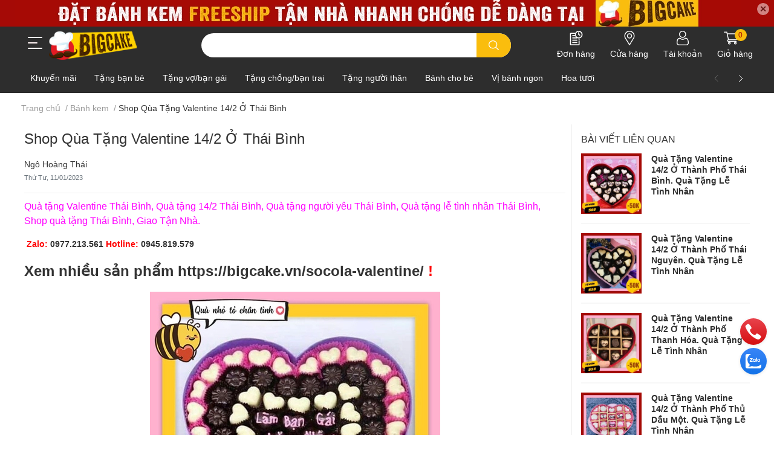

--- FILE ---
content_type: text/css
request_url: https://bizweb.dktcdn.net/100/462/787/themes/872986/assets/index.css?1768617055381
body_size: 2351
content:
body {
	background: var(--body-background);
}
.section {
	overflow: hidden;
	border-radius: 6px;
}
.section.awe-section-1{
	margin-bottom: 30px;
}
.section_collections, .section_product_new, .section_product_top, .section_blog, .section_product_tag {
	background-color: #fff;
}
.home-slider {
	display: flex;
	align-items: center;
	max-width: 100%;
	overflow: hidden;
	border-radius: 6px;
}
.home-slider .items {
	width: 100%;
	max-width: 100%;
	flex: 0 0 100%;
	overflow: hidden;
}
.home-slider .slick-arrow.slick-prev {
	left: 10px;
}
.home-slider .slick-arrow.slick-next {
	right: 10px;
}
.section_coupons {
	background-color: var(--section-coupon-bg);
	padding: 5px 10px;
}
.section_coupons [class*=col-]{
	padding: 5px;
}
.section_product_top .tab-content.current .row, .flashsale .row {
	--limit-column: 5;
	--percent: 60%;
}
.section_flashsale .row {
	margin-left: -5px;
	margin-right: -5px;
}
.section_flashsale .flashsale__item {
	padding: 5px;
}
.slick-pro-banner {
	width: 100%;
}
.slick-pro-banner, .slick-new:not(.slick-slider) {
	display: flex;
	align-items: start;
	overflow-x: auto;
	flex-wrap: nowrap;
	white-space: nowrap;
}
.slick-pro-banner::-webkit-scrollbar, .slick-new:not(.slick-slider)::-webkit-scrollbar {
	display: none;
}
.slick-pro-banner, .slick-new:not(.slick-slider) {
	-ms-overflow-style: none;
	/* IE and Edge */
	scrollbar-width: none;
	/* Firefox */
}
.slick-pro-banner .col-5, .slick-new:not(.slick-slider) .col-5 {
	padding: 5px;
}
.flashsale__news-list {
	display: flex;
}
.flashsale__news a {
	white-space: nowrap;
}
.section_banner_coll .row {
	overflow-x: auto;
	flex-wrap: nowrap;
	margin-left: -7.5px;
	margin-right: -7.5px;
}
.section_banner_coll .row::-webkit-scrollbar {
	display: none;
}
.section_banner_coll .row {
	-ms-overflow-style: none;
	/* IE and Edge */
	scrollbar-width: none;
	/* Firefox */
}
.section_banner_coll .item {
	padding-left: 7.5px;
	padding-right: 7.5px;
}
.banner_col {
	order: -1;
}
.section_collections {
	padding: 15px;
}
.section_collections .item {
	text-align: center;
}
.section_collections .item:hover img {
	filter: brightness(1.05);
}
.section_collections .item:hover a {
	color: var(--primary-color);
}
.section_collections .item > a {
	--deg: 100deg;
	--start-color: #fff;
	display: block;
	position: relative;
	/*border: 5px solid transparent;
	*/
	margin: 0 auto;
	transition: all 0.3s ease-out;
}
.section_collections img {
	z-index: 1;
	position: relative;
	margin: auto;
}
.section_collections .item h3 a {
	text-align: center;
	margin: 10px 0px 0px;
	padding: 0px;
	display: -webkit-box;
	-webkit-box-orient: vertical;
	-webkit-line-clamp: 2;
	font-size: 14px;
	line-height: 1.2;
	color: var(--text-color)
}
.section_collections .item:hover img {
	animation: tada 2s infinite;
}
@keyframes tada {
	0% {
		transform: scaleX(1);
	}
	10%, 20% {
		transform: scale3d(0.9, 0.9, 0.9) rotate(-3deg);
	}
	30%, 50%, 70%, 90% {
		transform: scale3d(1.1, 1.1, 1.1) rotate(3deg);
	}
	40%, 60%, 80% {
		transform: scale3d(1.1, 1.1, 1.1) rotate(-3deg);
	}
	to {
		transform: scaleX(1);
	}
}
.section_collections .row {
	display: grid;
	grid-template-columns: repeat(var(--item-per-row), 1fr);
	grid-gap: 15px;
}
.section_collections .row::-webkit-scrollbar {
	display: none;
}
.section__products {
	padding: 10px 10px 20px 10px;
}
.section__blogs {
	padding: 15px 15px 20px 15px;
}
.section_product_tag .menu {
	display: flex;
	flex-wrap: nowrap;
	overflow-x: auto;
	overflow-y: hidden;
}
.section_product_tag .menu__link {
	flex: 0 0 auto;
	white-space: nowrap;
}

.tag-item {
	padding: 4px 8px;
	background: var(--tag-bg);
	color: var(--tag-color);
	margin-top: 10px;
	display: inline-block;
	border-radius: 9999px;
	font-size: 14px;
	font-weight: 400;
	transition: border 0.3s ease-out;
	border: 1px solid var(--tag-bg);
}
.tag-item + .tag-item {
	margin-right: 5px;
}
.tag-item:hover {
	border: 1px solid var(--tag-color);
	color: var(--tag-color);
}
.section_blog .blogwp.media .image-blog {
	width: 190px;
	flex: 0 0 190px;
	border-radius: 8px;
	overflow: hidden;
}
.blogwp h3, .blogwp h3 a.link {
	font-size: 18px;
	line-height: 1.5;
}
.section_blog .blogwp.media h3, .section_blog .blogwp.media h3 a.link {
	font-size: 14px;
	font-weight: bold;
	line-height: 1.3;
}
.section_blog .blogwp.media .button_custome_35.link {
	display: none;
}
.section_blog .title_module_main{
	border-top-left-radius: 6px;
	border-top-right-radius: 6px;
}
.blogwp .card-body p {
	font-size: 14px;
	color: #727272;
}
.blogwp .media .media-body {
	display: flex;
	gap: 10px;
	align-items: center;
	flex-wrap: wrap;
	margin-bottom: 5px;
}
.blogwp .button_custome_35.link {
	display: block;
	margin-top: 10px;
}
.blogwp .content_blog a {
	display: -webkit-box;
	-webkit-line-clamp: 2;
	-webkit-box-orient: vertical;
	overflow: hidden;
}
.blogwp .content_blog .art-summary {
	display: -webkit-box;
	-webkit-line-clamp: 4;
	-webkit-box-orient: vertical;
	overflow: hidden;
}
.blogwp .lead {
	font-weight: normal;
	white-space: normal;
	height: 36px;
	display: -webkit-box;
	-webkit-line-clamp: 2;
	-webkit-box-orient: vertical;
	text-overflow: ellipsis;
	overflow: hidden;
}
.section_brand .item {
	transition: transform .3s ease;
}
.section_brand .item:hover {
	transform: scale(1.1);
}
.section_polices {
	padding: 15px 10px;
}
.flashsale .row .col-12 {
	padding-left: 5px;
	padding-right: 5px;
}
.menu-wrapper{
margin-top: 8px;
	border-radius: 6px
}
 .subheader{
	bottom: 0px;
	
}
@media (min-width: 1200px) {	
	
	.toogle-nav-wrapper .menu-wrapper, .subheader .sticky-overlay {
		display: none;
	}
}
@media (min-width: 768px) {
	.home-slider {
		display: block;
	}
	.banner_col.right {
		order: 1;
	}
	.section_blog_right {
		max-height: 100%;
		overflow-y: auto;
		overflow-x: hidden;
		position: absolute;
		top: 0;
		padding: 0 10px;
	}
}
@media (max-width: 991px) {
	.flashsale .row {
		display: grid;
		grid-template-rows: 1fr;
		grid-template-columns: repeat(var(--limit-column), 30%);
		overflow: auto;
		justify-content: start;
	}
	.section_product_top .tab-content.current .row::-webkit-scrollbar, .flashsale .row::-webkit-scrollbar, .section_product_tag .row.carousel::-webkit-scrollbar {
		display: none;
	}
	.section_product_top .tab-content.current .row, .flashsale .row {
		-ms-overflow-style: none;
		/* IE and Edge */
		scrollbar-width: none;
		/* Firefox */
		padding: 1px;
	}
	.section_product_top .tab-content.current .row .col-12 {
		padding: 5px;
	}
	.section_brand .item {
		flex: 0 0 170px;
		max-width: 170px;
		padding: 10px;
	}
	.section_brand .hrz-scroll {
		overflow-x: auto;
		flex-wrap: nowrap;
		justify-content: initial !important;
	}
	.tag-list {
		white-space: nowrap;
		overflow: auto;
	}
	.section_collections .item {
		flex: 0 0 140px;
		max-width: 140px;
	}
	.home-banner-group {
		display: block;
	}
}
@media (max-width: 767px) {
	.mid-header:after {
		content: '';
		width: 100%;
		position: absolute;
		background: var(--header-background);
		height: 200px;
		z-index: -1;
		clip-path: ellipse(100% 55% at 48% 44%);
		margin-top: 0;
		transform-origin: center center;
	}
	.section_product_top .tab-content.current .row, .flashsale .row, .section_product_tag .row.carousel {
		display: grid;
		grid-template-rows: 1fr;
		overflow: auto;
		justify-content: start;
		grid-template-columns: repeat(var(--limit-column), var(--percent));
	}
	.section_product_top .tab-content.current .row.one-row, .flashsale .row.one-row, .section_product_tag .row.carousel {
		display: flex;
		flex-wrap: nowrap;
	}
	.section_product_top .tab-content.current .row.one-row .product-col, .flashsale .row.one-row .flashsale__item {
		flex: 0 0 44.333%;
		max-width: 44.333%;
	}
	.btn-outline-secondary {
		border-color: var(--border-color);
		color: #2F80ED
	}
	.section_brand .item {
		flex: 0 0 140px;
		max-width: 140px;
		padding: 5px;
	}
	.flashsale .container {
		padding: 0;
	}
	.section_collections .item {
		flex: 0 0 35%;
		max-width: 35%;
	}
	.section_collections .row {
		display: flex;
		overflow-x: auto;
	}
	.blogwp {
		display: block;
	}
	.section_blog .blogwp.media {
		display: flex;
		margin-bottom: 10px;
	}
	.blogwp.media + * {
		margin-top: 0;
		border-top: none;
		padding-top: 0;
	}
	.section_blog .blogwp.media .image-blog {
		width: 115px;
		flex: 0 0 115px;
		display: block;
		margin-bottom: 5px;
	}
	.section_polices .item + .item {
		padding-top: 10px;
	}
	.section.section_flashsale{
		margin-left: -10px;
		margin-right: -10px;
	}
	.section[class*=section_product_top_]{
		margin-left: -10px;
		margin-right: -10px;
	}
}
}
@media (max-width: 320px) {
	.section_product_top .tab-content.current .row, .flashsale .row {
		--percent: 70%;
	}
}

--- FILE ---
content_type: text/css
request_url: https://bizweb.dktcdn.net/100/462/787/themes/872986/assets/blog-article-style.css?1768617055381
body_size: 710
content:
.title-head {
	font-weight: 500 !important;
}
.aside-filter ul {
	padding-left: 0;
	list-style: none;
	margin: 0px;
}
.aside-item {
	padding-top: 15px;
}
aside.aside-item + .aside-item {
	margin-top: 15px;
}
.aside-title a:hover {
	color: var(--primary-color);
}
.aside-content {
	position: relative;
	clear: left;
	font-size: 14px;
	padding: 0;
}
.aside-content:last-child {
	border-bottom: none;
}
.aside-content .nav-item {
	position: relative;
}
.aside-content .nav-item > a {
	font-size: 1rem;
	font-weight: normal;
	line-height: 1.3;
	padding: 5px 30px 2px 0px;
}
.aside-content .nav-item > a:hover {
	color: var(--primary-color);
}
.aside-content .dropdown-menu a {
	font-weight: 400;
}
.aside-content .fa {
	cursor: pointer;
	display: inline;
	position: absolute;
	right: 5px;
	top: 10px;
	z-index: 1;
	width: 30px;
	text-align: center;
	font-size: 14px;
}
.aside-content .active > .dropdown-menu {
	display: block;
}
.aside-content .dropdown-menu {
	width: 100%;
	border: 0;
	padding: 0px;
	padding-left: 15px;
	box-shadow: none;
	margin-top: 0px;
	position: static;
	background: none;
}
.aside-content:hover > a {
	color: #333;
	background-color: transparent;
}
.aside-content ul > li:before {
	top: 17px;
	left: 15px;
}

@media (max-width: 991px) {
	.sidebar {
		order: 1;
		border-top: 10px solid #f4f4f4;
 }
}
.sidebar {
	border-left: 1px solid #eee;
	padding-bottom: 1.25rem;
	padding-left: 15px;
}
.content-blog .blogwp + .blogwp {
	border-top: 1px solid #eee !important;
}
.content-blog .blogwp .card-body {
	padding-right: 0px;
	padding-left: 0px;
	font-size: 14px;
	margin-bottom: 7px;
}
.content-blog .blogwp .card-body p {
	color: var(--text-secondary-color)
}
a.button_custome_35.link {
	color: var(--primary-color);
}
.blogwp .media .media-body {
	display: flex;
	gap: 10px;
	align-items: center;
	flex-wrap: wrap;
	margin-bottom: 5px;
}
.blogwp .button_custome_35.link {
	display: block;
	margin-top: 10px;
}
@media (min-width: 768px) {
	.sidebar .blogwp.media .image-blog {
		width: 75px;
 }
}
.pagination {
	justify-content: center;
	float: none !important;
}
.article-content {
	min-height: 150px;
	margin-top: 15px;
	padding-top: 10px;
	border-top: 1px solid #eee;
	word-break: break-word;
}
.article-content img {
	max-width: 100% !important;
	height: auto !important;
}
figure.article-comment-user-image {
	width: 50px;
}
.article-comment + .media {
	border-top: 1px solid #eee;
}